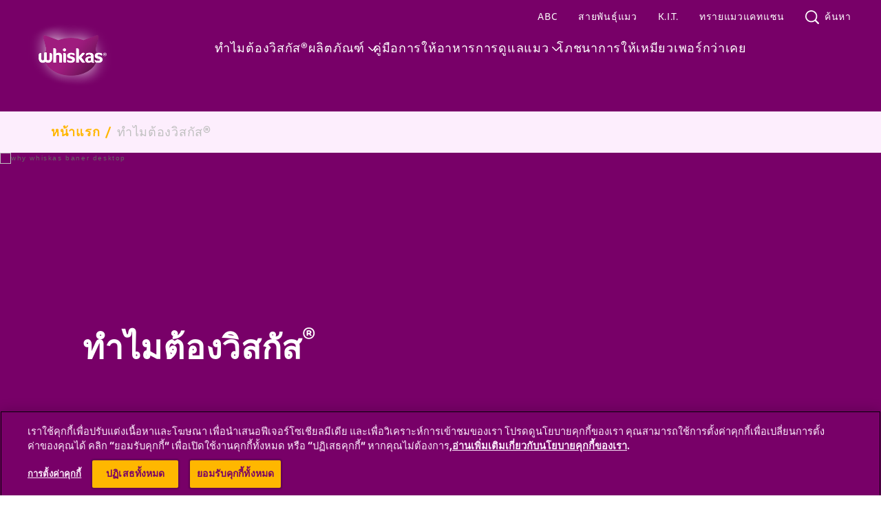

--- FILE ---
content_type: text/html; charset=UTF-8
request_url: https://www.whiskas.co.th/why-whiskas
body_size: 10059
content:
<!DOCTYPE html>
<html lang="th" dir="ltr" prefix="content: http://purl.org/rss/1.0/modules/content/  dc: http://purl.org/dc/terms/  foaf: http://xmlns.com/foaf/0.1/  og: http://ogp.me/ns#  rdfs: http://www.w3.org/2000/01/rdf-schema#  schema: http://schema.org/  sioc: http://rdfs.org/sioc/ns#  sioct: http://rdfs.org/sioc/types#  skos: http://www.w3.org/2004/02/skos/core#  xsd: http://www.w3.org/2001/XMLSchema# ">
  <head>
                  <link rel="preload" as="font" type="font/woff" href="/sites/g/files/fnmzdf8221/files/font2_1.woff" crossorigin>
                        <link rel="preload" as="font" type="font/woff" href="/sites/g/files/fnmzdf8221/files/font2_0_0.woff" crossorigin>
                        <link rel="preload" as="font" type="font/woff" href="/sites/g/files/fnmzdf8221/files/font_0.woff" crossorigin>
              <meta charset="utf-8" />
<script type="text/javascript" defer src="https://cdn.cookielaw.org/scripttemplates/otSDKStub.js" data-src="https://cdn.cookielaw.org/scripttemplates/otSDKStub.js" id="onetrust-sdk" charset="UTF-8" data-domain-script="be628ca2-87fd-4819-8008-ac2ac22e37b3" data-document-language="true"></script>
<script>(function(w,d,s,l,i){w[l]=w[l]||[];w[l].push({'gtm.start':
new Date().getTime(),event:'gtm.js'});var f=d.getElementsByTagName(s)[0],
j=d.createElement(s),dl=l!='dataLayer'?'&amp;l='+l:'';j.async=true;j.src=
'https://www.googletagmanager.com/gtm.js?id='+i+dl;f.parentNode.insertBefore(j,f);
})(window,document,'script','dataLayer','GTM-5VZTDFJ');
</script>
<meta name="description" content="มาหาคำตอบกันว่า &#039;ทำไมถึงควรเลือกอาหารแมววิสกัส® สำหรับเจ้าเหมียวที่คุณรัก?&#039; ด้วยวัตถุดิบคุณภาพ รสชาติอร่อย และมีสูตรเฉพาะสำหรับทุกช่วงวัย" />
<link rel="canonical" href="https://www.whiskas.co.th/why-whiskas" />
<meta property="og:site_name" content="WHISKAS TH" />
<meta property="og:type" content="article" />
<meta property="og:title" content="ทำไมต้องวิสกัส®" />
<meta property="og:description" content="มาหาคำตอบกันว่า &#039;ทำไมถึงควรเลือกอาหารแมววิสกัส® สำหรับเจ้าเหมียวที่คุณรัก?&#039; ด้วยวัตถุดิบคุณภาพ รสชาติอร่อย และมีสูตรเฉพาะสำหรับทุกช่วงวัย" />
<meta name="twitter:card" content="summary_large_image" />
<meta name="twitter:title" content="ทำไมต้องวิสกัส®" />
<meta name="twitter:url" content="https://www.whiskas.co.th/why-whiskas" />
<meta name="Generator" content="Drupal 10 (https://www.drupal.org)" />
<meta name="MobileOptimized" content="width" />
<meta name="HandheldFriendly" content="true" />
<meta name="viewport" content="width=device-width, initial-scale=1.0" />
<style type="text/css">@font-face {font-family: 'DrupalHeadlineCampaignFont'; src: url('/sites/g/files/fnmzdf8221/files/font2_1.woff') format('opentype'); font-weight: 100; font-display: swap}@font-face {font-family: 'DrupalHeadlineCampaignFont'; src: url('/sites/g/files/fnmzdf8221/files/font2_1.woff') format('opentype'); font-weight: 400; font-display: swap}@font-face {font-family: 'DrupalHeadlineCampaignFont'; src: url('/sites/g/files/fnmzdf8221/files/font2_1.woff') format('opentype'); font-weight: 900; font-display: swap}@font-face {font-family: 'DrupalPrimaryTypefaceFont'; src: url('/sites/g/files/fnmzdf8221/files/font2_0_0.woff') format('opentype'); font-weight: 100; font-display: swap}@font-face {font-family: 'DrupalPrimaryTypefaceFont'; src: url('/sites/g/files/fnmzdf8221/files/font2_0_0.woff') format('opentype'); font-weight: 400; font-display: swap}@font-face {font-family: 'DrupalPrimaryTypefaceFont'; src: url('/sites/g/files/fnmzdf8221/files/font2_0_0.woff') format('opentype'); font-weight: 900; font-display: swap}@font-face {font-family: 'DrupalSecondaryTypefaceFont'; src: url('/sites/g/files/fnmzdf8221/files/font_0.woff') format('opentype'); font-display: swap}:root [data-theme='drupal'] { --v-border_width: ; --c-primary: #780068; --c-secondary: #FFB700; --c-subcolor-1: #780068; --c-subcolor-2: #FDEEFD; --c-subcolor-3: #FFFFFF; --c-subcolor-4: #C0C0C0; --c-primary-rgb: 120,0,104; --c-secondary-rgb: 255,183,0; --c-subcolor-1-rgb: 120,0,104; --c-subcolor-2-rgb: 253,238,253; --c-subcolor-3-rgb: 255,255,255; --c-subcolor-4-rgb: 192,192,192;--c-popup-bg-color: #FFFFFF;--c-popup-title-color: #780068; --c-locator-block-form-background-color: #780068; --c-locator-block-text-field-color: #FFB700; --c-locator-block-text-border-color: #FFB700; --c-locator-block-list-background-color: #780068; --c-locator-block-list-text-color: #FFB700; --c-locator-block-circle-background-color: #FFB700; --c-locator-block-circle-text-color: #780068; --c-locator-block-map-popup-text-color: #FFB700; --c-locator-block-link-hover-color: #FFB700; --c-locator-block-list-layout-bg-color: #FDEEFD; --c-locator-block-form-title-color: #FFB700; --c-locator-block-icon-color: #FFB700; --c-locator-block-list-layout-border-color: #FDEEFD; --c-locator-block-list-border-color: #780068; --c-hero-block-background-color: #FFFFFF; --c-hero-block-text-color: #780068; --c-nutrition-block-background-color: #FDEEFD; --c-nutrition-block-text-color: #780068; --c-nutrition-block-container-color: #FDEEFD; --c-nutrition-block-border-color: #780068; --c-rating-block-background-color: #FDEEFD; --c-play-pause-color: #FFB700; --c-top-nav: #780068; --c-text-inverse: #780068; --c-cta_global_background_color: #FFB700; --c-top-nav-gradient: #780068; --c-menu-text-color-theme: #FFFFFF; --c-menu-text-color: #780068; --c-menu-background-color: #FDEEFD; --c-footer-top: #780068; --c-footer-top-gradient: #780068; --c-footer-menu-text-color: #FFFFFF; --c-footer_cta_label: #780068; --c-bottom-nav: #780068; --c-language-region-selector-text-color: #780068; --c-product_filter_arrow_color: #780068; --c-product_filter_clearall_color: #780068; --c-product_filter_tickmark_color: #780068; --c-entrygate_background_color: #FFFFFF; --c-entrygate_title_color: #410C00; --c-entrygate_text_color: #410C00; --c-entrygate_date_color: #FFFFFF; --c-entrygate_alert_color: #780068; --c-cookie-banner: #780068; --c-cookie-banner-gradient: #780068; --c-cookie-banner-text: #FDEEFD; --c-cookie-banner-close: #FFB700; --c-card-background: #FFFFFF; --c-card-title: #780068; --c-card-eyebrow: #780068; --c-breadcrumb_link: #FFB700; --c-breadcrumb_text: #C0C0C0; --c-breadcrumb_hover: #780068; --c-breadcrumb_bg_color: #FDEEFD; --c-search-field-bg-color: #FDEEFD; --c-search-field-text-color: #780068; --c-search-field-clear-btn: #780068; --c-search-field-border-color: #780068; --c-error-page-background-color: #000000; --c-error-page-text-color: #FFFFFF; --c-error-page-cta-background-color: #780068; --c-error-page-cta-text-color: #FFFFFF; --c-count_color: #780068; --c-quicklink-label-color: #780068; --c-quicklink-label-hover-color: #FFB700; --c-quicklink-background-color: #ffffff; --c-quicklink-shape-border-color: #ffffff; --c-quicklink-shape-background-color: #FFB700; --c-supercharged-freeform-text-color: #780068; --c-supercharged-freeform-background-color: #FFFFFF; --c-supercharged-freeform-link-text-color: #FFFFFF; --c-supercharged-freeform-button-background-color: #FFB700; --c-supercharged-card-text-color: #780068; --c-supercharged-card-background-color: #FFFFFF; --c-supercharged-card-link-text-color: #FFFFFF; --c-supercharged-card-button-background-color: #FFB700; --c-breed-selector-background-color: #FDEEFD; --c-breed-selector-image-color: #FFB700; --c-breed-selector-image-hover-select-color: #780068; --c-breed-selector-text-color: #780068; --c-age-calculator-background-color: #FDEEFD; --c-age-calculator-image-color: #FFB700; --c-age-calculator-image-hover-select-color: #780068; --c-age-calculator-text-color: #780068; --c-related-section-background-color: #FDEEFD; --c-do-you-know-section-background-color: #FDEEFD; --c-hover-color: #FFFFFF; --c-mobile-menu-items-color-theme: #FFFFFF; --c-mobile-sub-menu-items-color: #FFFFFF; --c-mobile-search-right-menu-section-theme: #FFFFFF; --c-wtb-bg-color-override: #FFB700; --c-wtb-text-color-override: #FFFFFF; --c-swiper-color-override: #FFB700; --c-override-landingpage-card-text-color: #780068; --c-product-card-cta-icon-color: #FFFFFF; --c-product-card-cta-icon-background-color: #FFB700; --c-product-card-image-background-color: #FFB700; --c-external-link-popup-background-color: #FFFFFF; --c-external-link-popup-heading-text-color: #780068; --c-external-link-popup-body-text-color: #FFFFFF; --c-cta-slanting-border-color: #FFB700; --c-table-bg-color: #FDEEFD; --c-table-caption-color: #780068; --c-table-header-bg-color: #FDEEFD; --c-table-header-text-color: #780068; --c-table-row-bg-color: #FFFFFF; --c-table-row-text-color: #780068; --c-table-border-color: #FFB700; --v-heading-font: DrupalHeadlineCampaignFont, Arial, Helvetica Neue, Helvetica, sans-serif; --v-primary-font: DrupalPrimaryTypefaceFont, Arial, Helvetica Neue, Helvetica, sans-serif; --v-secondary-font: DrupalSecondaryTypefaceFont, Arial, Helvetica Neue, Helvetica, sans-serif; --v-heading-font-m-letter-spacing: 0.048rem; --v-heading-font-t-letter-spacing: 0.07rem; --v-heading-font-d-letter-spacing: 0.16rem; --v-primary-font-m-letter-spacing: 0.048rem; --v-primary-font-t-letter-spacing: 0.07rem; --v-primary-font-d-letter-spacing: 0.16rem; --v-secondary-font-m-letter-spacing: 0.048rem; --v-secondary-font-t-letter-spacing: 0.07rem; --v-secondary-font-d-letter-spacing: 0.16rem; --v-button-border-radius: 30px; --v-card-border-radius: 20px; --v-quote-asset: url(); --v-bg_image_path: url(/sites/g/files/fnmzdf8221/files/theme_config/whiskas-article-detail-bg.png) no-repeat; --v-global-cta-text-underline: none;}</style>
<script type="text/javascript">window.MSInputMethodContext && document.documentMode && document.write('<script src="https://cdn.jsdelivr.net/gh/nuxodin/ie11CustomProperties@4.1.0/ie11CustomProperties.min.js"><\/script>');</script>
<style type="text/css">:root [data-theme='footer_block_6964a94621f95'] { --c-footer-marketing-text-color-override: #ffffff; --c-footer-border-color: #C0C0C0; --c-label-text-color-override: #FFFFFF; --c-email-input-color-override: #FFFFFF; --c-email-placeholder-color-override: #FFFFFF; --c-email-button-background-color-override: #FFFFFF; --c-email-button-icon-color-override: #FFFFFF; --c-email-button-border-color-override: #FFFFFF; --c-note-text-color-override: #FFFFFF;}</style>
<style type="text/css">:root [data-theme='alertbanner_block_6964a9460641d'] { --c-alert-banner-bg-color: #6B195B; --c-alert-banner-text-color: #FFFFFF;}</style>
<style type="text/css">:root [data-theme='freeform_story_block_696531c0c60c0'] { --c-freeform-story-background-color: #FDEEFD; --c-freeform-story-cta-text-color: #FFFFFF; --c-freeform-story-cta-background-color: #FFB700;}</style>
<style type="text/css">:root [data-theme='freeform_story_block_696531c0c4acd'] { --c-freeform-story-background-color: #FDEEFD; --c-freeform-story-cta-text-color: #FFFFFF; --c-freeform-story-cta-background-color: #FFB700;}</style>
<style type="text/css">:root [data-theme='freeform_story_block_696531c0c3751'] { --c-freeform-story-background-color: #FDEEFD; --c-freeform-story-cta-text-color: #FFFFFF; --c-freeform-story-cta-background-color: #FFB700;}</style>
<style type="text/css">:root [data-theme='freeform_story_block_696531c0c23b1'] { --c-freeform-story-background-color: #FDEEFD; --c-freeform-story-cta-text-color: #FFFFFF; --c-freeform-story-cta-background-color: #FFB700;}</style>
<style type="text/css">:root [data-theme='freeform_story_block_696531c0be230'] { --c-freeform-story-background-color: #780068; --c-freeform-story-cta-text-color: #FFFFFF; --c-freeform-story-cta-background-color: #FFB700;}</style>
<style type="text/css">:root [data-theme='full_width_carousel_block_696531c0ca483'] { --c-fullwidth-carousel-cta-background-color: #FFB700; --c-fullwidth-carousel-cta-text-color: #FFFFFF; --c-fullwidth-carousel-cta-two-background-color: #FFB700; --c-fullwidth-carousel-cta-two-text-color: #FFFFFF;}</style>
<link rel="preload" href="https://p1.aprimocdn.net/marspetcare/2cda2bb5-7edb-428d-b719-b30500c391ac/2cda2bb5-7edb-428d-b719-b30500c391ac_DownloadAsJpg.jpg?width=2560&amp;height=600&amp;fit=bounds&amp;quality=90" as="image" fetchpriority="high" media="(min-width: 1181px)" />
<link rel="preload" href="https://p1.aprimocdn.net/marspetcare/c05ca782-c5c4-44bf-9d3c-b30500c38ee6/c05ca782-c5c4-44bf-9d3c-b30500c38ee6_DownloadAsJpg.jpg?width=1239&amp;height=500&amp;fit=bounds&amp;quality=90" as="image" fetchpriority="high" media="(min-width: 768px) and (max-width:1180px)" />
<link rel="preload" href="https://p1.aprimocdn.net/marspetcare/2aa4793c-e496-4978-9ab6-b30500c38e05/2aa4793c-e496-4978-9ab6-b30500c38e05_DownloadAsJpg.jpg?width=425&amp;height=425&amp;fit=bounds&amp;quality=90" as="image" fetchpriority="high" media="(max-width: 767px)" />
<script type="application/ld+json">{
    "@context": "https://schema.org",
    "@type": "BreadcrumbList",
    "itemListElement": [
        {
            "@type": "ListItem",
            "position": 1,
            "name": "หน้าแรก",
            "item": "https://www.whiskas.co.th/"
        },
        {
            "@type": "ListItem",
            "position": 2,
            "name": "ทำไมต้องวิสกัส®",
            "item": "https://www.whiskas.co.th/why-whiskas"
        }
    ]
}</script>
<style type="text/css">:root [data-theme='header_block_6964dfb83d1be'] { --c-menu_divider_color: #FFFFFF; --c-search-suggestion-color: #FFFFFF; --c-header-border-top: #FFB700; --c-hover-color: #FFFFFF; --c-mobile_top_header_bg_color_override: #780068; --c-header-logo-text-color-override: #ffffff; --c-text-color-override: #ffffff; --c-mobile-sub-menu-items-color: #FFFFFF; --c-mobile_main_nav_bg_color: #780068;}</style>
<link rel="icon" href="/sites/g/files/fnmzdf8221/files/logo_2_2.png" type="image/png" />
<link rel="alternate" hreflang="th" href="https://www.whiskas.co.th/why-whiskas" />

    <title>ทำไมต้องวิสกัส® | WHISKAS®</title>
    <link rel="stylesheet" media="all" href="/sites/g/files/fnmzdf8221/files/css/css_DpZ8tX8WARBBg6u0K_m0_V21NJJiMn8URSgJb4IP5mQ.css?delta=0&amp;language=th&amp;theme=emulsifymars&amp;include=[base64]" />
<link rel="stylesheet" media="all" href="/sites/g/files/fnmzdf8221/files/css/css_sV_PqZ2OGIZ8n6Pagva2xe7eupUr1Uc471uQn7MdYsg.css?delta=1&amp;language=th&amp;theme=emulsifymars&amp;include=[base64]" />

    <script type="application/json" data-drupal-selector="drupal-settings-json">{"path":{"baseUrl":"\/","pathPrefix":"","currentPath":"node\/7386","currentPathIsAdmin":false,"isFront":false,"currentLanguage":"th"},"pluralDelimiter":"\u0003","suppressDeprecationErrors":true,"ajaxPageState":{"libraries":"[base64]","theme":"emulsifymars","theme_token":null},"ajaxTrustedUrl":{"form_action_p_pvdeGsVG5zNF_XLGPTvYSKCf43t8qZYSwcfZl2uzM":true},"cookie_value":"1","component":{"plugins":[]},"brand_drupal_meta_conversions_api":{"enabled":false},"dataLayer":{"session_id":"","language":"th","brand":"Whiskas","segment":"Mars Petcare","market":"TH","products":null,"taxonomy":"null","page_type":"about_page"},"retailer_error_message":"No retailer","recaptcha_v3":{"use_enterprise":null},"radioactivity":{"type":"default","endpoint":"https:\/\/www.whiskas.co.th\/radioactivity\/emit"},"cta_button_no_hover":0,"pdp_thumbnail_resize":0,"full_width_carousel_block":{"fullwidth_loop":true},"mars_common":{"chat_type":"live_agent"},"mars_newsletter":{"webform_close_status":"webform_status_close","required_field_message":"This field is required","email_validation_message":"Enter valid email ID","success_message":"Your subscription is successful"},"search_all_results_for":"\u0e1c\u0e25\u0e01\u0e32\u0e23\u0e04\u0e49\u0e19\u0e2b\u0e32\u0e2a\u0e33\u0e2b\u0e23\u0e31\u0e1a","mars_product":{"loader":0},"mars_search":{"version_2":{"is_enabled":false,"show_applied_filters":false}},"theme_colors":{"color_a":"#780068","color_b":"#FFB700","color_c":"#780068","color_d":"#FDEEFD","color_e":"#FFFFFF","color_f":"#C0C0C0"},"ajax":[],"user":{"uid":0,"permissionsHash":"d0061e143936a62d7408c68fa1fa53aeee2e1c56cdd1908ede1e3be2623756cc"}}</script>
<script src="/sites/g/files/fnmzdf8221/files/js/js_k5xyc9fEntlc9nS545ckdtQfCuXlBEdSKduR29oXTUE.js?scope=header&amp;delta=0&amp;language=th&amp;theme=emulsifymars&amp;include=[base64]"></script>

        <link rel="preload" importance="high" as="image" href="/sites/g/files/fnmzdf8221/files/logo_2_1.png">
        <noscript><style>.dropdown__content--outer {display: block; overflow:visible;}.main-menu__item--with-sub .main-menu--sub {display: block;}</style></noscript>
  </head>
  <body class="node--about_page">
      <noscript><iframe src="https://www.googletagmanager.com/ns.html?id=GTM-5VZTDFJ" height="0" width="0" style="display:none;visibility:hidden;"></iframe>
</noscript>
        <div class="dialog-off-canvas-main-canvas" data-off-canvas-main-canvas>
    



<div  class="layout-container">
              <div  id="block-marsheaderblock" data-block-plugin-id="header_block" class="block">
  
  
      
<div data-theme='drupal'>
 
  




		

	<header
		 class="header header-mobile-view" 
		data-theme="header_block_6964dfb83d1be" 
		data-sticky="" 
		data-sticky-type=""
		data-desktop-show-sticky= "" 
		data-tablet-show-sticky= "" 
		data-mobile-show-sticky =""	>
				<div id="skip-link" tabindex="-1">
			<a href="#main-content" class="sronly sronly-focusable">
				ข้ามไปยังเนื้อหาหลัก
			</a>
		</div>

		<div  class="header__inner">
						<div  class="header__primary" id="header-menu-trigger">
				<div  class="header__primary-container">
					<div  class="header__branding">
						    <div  class="header__logo">
      

<a
   class="link link--logo"
    href="https://www.whiskas.co.th/"
    title=""
>
            



  
   
  
    
<img
           class="logo__image"
                              srcset="/sites/g/files/fnmzdf8221/files/logo_2_1.png 375w, /sites/g/files/fnmzdf8221/files/logo_2_1.png 768w, /sites/g/files/fnmzdf8221/files/logo_2_1.png 1024w, /sites/g/files/fnmzdf8221/files/logo_2_1.png 1440w"
                  height="75px"
        width="212px"
                          src="/sites/g/files/fnmzdf8221/files/logo_2_1.png"
              alt="Whiskas Canada"
      />
        </a>
    </div>
  					</div>

																<div class="header__mobile-inline-menu">
								<div class="header__mobile-inline-menu_items mobile-search-menu">
									<button class="header__mobile-inline-menu_items--link" aria-label="Open search"></button>
								</div>
																				</div>
					
					<div  class="header__menu">
													

  <nav class="main-nav__desktop main-menu-left" id="main-nav-desktop" role="navigation">
          



    
                              
    
        
<ul
   class="mega-main-menu main-menu mega-main-menu main-menu--"
  >
                                    
<li  class="mega-main-menu main-menu__item">
  
          

<a
   class="mega-main-menu main-menu__link"
    href="https://www.whiskas.co.th/why-whiskas"
    title="ทำไมต้องวิสกัส®"
>
                <span>ทำไมต้องวิสกัส®</span>
                
          </a>
      </li>
                        
        
<li  class="mega-main-menu main-menu__item mega-main-menu main-menu__item--with-sub mega-main-menu main-menu__item--single_menu_container">
  
          <div  class="menu-item__heading menu-item__heading--with-sub menu-item__heading--single_menu_container">
        
  <button
     aria-expanded="false" class="mega-main-menu main-menu__link mega-main-menu main-menu__link--with-sub mega-main-menu main-menu__link--single_menu_container"
     title=
  >
                  <span>ผลิตภัณฑ์</span>
                  </button>
        


<svg  class="menu_chevron__icon"

      aria-hidden="true" role="presentation"
  
  
  >
      <use xlink:href="/themes/custom/emulsifymars/dist/icons.svg#chevron"></use>
</svg>
      </div>
    
            
          
                              
    
        
<ul
   class="mega-main-menu main-menu mega-main-menu main-menu-- mega-main-menu main-menu--sub mega-main-menu main-menu--sub-1 mega-main-menu main-menu--singlemenu"
  >
                                      
<li  class="mega-main-menu main-menu__item mega-main-menu main-menu__item--sub mega-main-menu main-menu__item--sub-1">
  
          

<a
   class="mega-main-menu main-menu__link mega-main-menu main-menu__link--sub mega-main-menu main-menu__link--sub-1"
    href="https://www.whiskas.co.th/our-products"
    title="ผลิตภัณฑ์"
>
                <span>ผลิตภัณฑ์</span>
                
          </a>
      </li>
                        
<li  class="mega-main-menu main-menu__item mega-main-menu main-menu__item--sub mega-main-menu main-menu__item--sub-1">
  
          

<a
   class="mega-main-menu main-menu__link mega-main-menu main-menu__link--sub mega-main-menu main-menu__link--sub-1"
    href="https://www.whiskas.co.th/our-products/dry-food"
    title="อาหารแมวแบบแห้ง"
>
                <span>อาหารแมวแบบแห้ง</span>
                
          </a>
      </li>
                        
<li  class="mega-main-menu main-menu__item mega-main-menu main-menu__item--sub mega-main-menu main-menu__item--sub-1">
  
          

<a
   class="mega-main-menu main-menu__link mega-main-menu main-menu__link--sub mega-main-menu main-menu__link--sub-1"
    href="https://www.whiskas.co.th/our-products/wet-food"
    title="อาหารแมวเปียก"
>
                <span>อาหารแมวเปียก</span>
                
          </a>
      </li>
                        
<li  class="mega-main-menu main-menu__item mega-main-menu main-menu__item--sub mega-main-menu main-menu__item--sub-1">
  
          

<a
   class="mega-main-menu main-menu__link mega-main-menu main-menu__link--sub mega-main-menu main-menu__link--sub-1"
    href="https://www.whiskas.co.th/our-products/kitten"
    title="อาหารลูกแมว"
>
                <span>อาหารลูกแมว</span>
                
          </a>
      </li>
                        
<li  class="mega-main-menu main-menu__item mega-main-menu main-menu__item--sub mega-main-menu main-menu__item--sub-1">
  
          

<a
   class="mega-main-menu main-menu__link mega-main-menu main-menu__link--sub mega-main-menu main-menu__link--sub-1"
    href="https://www.whiskas.co.th/our-products/1-plus-years"
    title="1 ปีขึ้นไป"
>
                <span>1 ปีขึ้นไป</span>
                
          </a>
      </li>
                        
<li  class="mega-main-menu main-menu__item mega-main-menu main-menu__item--sub mega-main-menu main-menu__item--sub-1">
  
          

<a
   class="mega-main-menu main-menu__link mega-main-menu main-menu__link--sub mega-main-menu main-menu__link--sub-1"
    href="https://www.whiskas.co.th/our-products/7-plus-years"
    title="7 ปีขึ้นไป"
>
                <span>7 ปีขึ้นไป</span>
                
          </a>
      </li>
        
            </ul>
      
        </li>
                      
<li  class="mega-main-menu main-menu__item">
  
          

<a
   class="mega-main-menu main-menu__link"
    href="https://www.whiskas.co.th/feeding-guide"
    title="คู่มือการให้อาหาร"
>
                <span>คู่มือการให้อาหาร</span>
                
          </a>
      </li>
                        
        
<li  class="mega-main-menu main-menu__item mega-main-menu main-menu__item--with-sub mega-main-menu main-menu__item--mega_menu_container">
  
          <div  class="menu-item__heading menu-item__heading--with-sub menu-item__heading--mega_menu_container">
        
  <button
     aria-expanded="false" class="mega-main-menu main-menu__link mega-main-menu main-menu__link--with-sub mega-main-menu main-menu__link--mega_menu_container"
     title=
  >
                  <span>การดูแลแมว</span>
                  </button>
        


<svg  class="menu_chevron__icon"

      aria-hidden="true" role="presentation"
  
  
  >
      <use xlink:href="/themes/custom/emulsifymars/dist/icons.svg#chevron"></use>
</svg>
      </div>
    
            
          
                              
    
        
<ul
   class="mega-main-menu main-menu mega-main-menu main-menu-- mega-main-menu main-menu--sub mega-main-menu main-menu--sub-1 mega-main-menu main-menu--mega-menu"
  >
                    <li class="main-menu__item main-menu__item--sub">
                 <div class="mega-menu__column">
          <div class="mega-menu-title">
                      2-12 เดือน
                    </div>
                       

<a
   class="mega-main-menu main-menu__link"
    href="https://www.whiskas.co.th/care/kitten"
    title="2-12 เดือน"
>
                <span>2-12 เดือน</span>
                
          </a>
                       

<a
   class="mega-main-menu main-menu__link"
    href="https://www.whiskas.co.th/care/kitten/all"
    title="บทความทั้งหมด"
>
                <span>บทความทั้งหมด</span>
                
          </a>
                       

<a
   class="mega-main-menu main-menu__link"
    href="https://www.whiskas.co.th/care/kitten/considering-a-kitten"
    title="การรับเลี้ยงลูกแมว"
>
                <span>การรับเลี้ยงลูกแมว</span>
                
          </a>
                       

<a
   class="mega-main-menu main-menu__link"
    href="https://www.whiskas.co.th/care/kitten/care"
    title="การดูแล"
>
                <span>การดูแล</span>
                
          </a>
                       

<a
   class="mega-main-menu main-menu__link"
    href="https://www.whiskas.co.th/care/kitten/socialising"
    title="การเข้าสังคม"
>
                <span>การเข้าสังคม</span>
                
          </a>
                       

<a
   class="mega-main-menu main-menu__link"
    href="https://www.whiskas.co.th/care/kitten/play"
    title="การเล่น"
>
                <span>การเล่น</span>
                
          </a>
                       

<a
   class="mega-main-menu main-menu__link"
    href="https://www.whiskas.co.th/care/kitten/kitten-language"
    title="ภาษาแมวเหมียว"
>
                <span>ภาษาแมวเหมียว</span>
                
          </a>
                       

<a
   class="mega-main-menu main-menu__link"
    href="https://www.whiskas.co.th/care/kitten/health"
    title="สุขภาพ"
>
                <span>สุขภาพ</span>
                
          </a>
                  </div>
                 <div class="mega-menu__column">
          <div class="mega-menu-title">
                      1 ปีขึ้นไป
                    </div>
                       

<a
   class="mega-main-menu main-menu__link"
    href="https://www.whiskas.co.th/care/1-plus-years"
    title="1 ปีขึ้นไป"
>
                <span>1 ปีขึ้นไป</span>
                
          </a>
                       

<a
   class="mega-main-menu main-menu__link"
    href="https://www.whiskas.co.th/care/1-plus-years/all"
    title="บทความทั้งหมด"
>
                <span>บทความทั้งหมด</span>
                
          </a>
                       

<a
   class="mega-main-menu main-menu__link"
    href="https://www.whiskas.co.th/care/1-plus-years/insight"
    title="เรื่องน่ารู้"
>
                <span>เรื่องน่ารู้</span>
                
          </a>
                       

<a
   class="mega-main-menu main-menu__link"
    href="https://www.whiskas.co.th/care/1-plus-years/health"
    title="สุขภาพ"
>
                <span>สุขภาพ</span>
                
          </a>
                       

<a
   class="mega-main-menu main-menu__link"
    href="https://www.whiskas.co.th/care/1-plus-years/nutrition"
    title="โภชนาการ"
>
                <span>โภชนาการ</span>
                
          </a>
                       

<a
   class="mega-main-menu main-menu__link"
    href="https://www.whiskas.co.th/care/1-plus-years/play"
    title="การเล่น"
>
                <span>การเล่น</span>
                
          </a>
                  </div>
                 <div class="mega-menu__column">
          <div class="mega-menu-title">
                      7 ปีขึ้นไป
                    </div>
                       

<a
   class="mega-main-menu main-menu__link"
    href="https://www.whiskas.co.th/care/7-plus-years"
    title="7 ปีขึ้นไป"
>
                <span>7 ปีขึ้นไป</span>
                
          </a>
                       

<a
   class="mega-main-menu main-menu__link"
    href="https://www.whiskas.co.th/care/7-plus-years/all"
    title="บทความทั้งหมด"
>
                <span>บทความทั้งหมด</span>
                
          </a>
                       

<a
   class="mega-main-menu main-menu__link"
    href="https://www.whiskas.co.th/care/7-plus-years/care"
    title="การดูแล"
>
                <span>การดูแล</span>
                
          </a>
                       

<a
   class="mega-main-menu main-menu__link"
    href="https://www.whiskas.co.th/care/7-plus-years/health"
    title="สุขภาพ"
>
                <span>สุขภาพ</span>
                
          </a>
                       

<a
   class="mega-main-menu main-menu__link"
    href="https://www.whiskas.co.th/care/7-plus-years/play"
    title="การเล่น"
>
                <span>การเล่น</span>
                
          </a>
                       

<a
   class="mega-main-menu main-menu__link"
    href="https://www.whiskas.co.th/care/7-plus-years/insight"
    title="เรื่องน่ารู้"
>
                <span>เรื่องน่ารู้</span>
                
          </a>
                       

<a
   class="mega-main-menu main-menu__link"
    href="https://www.whiskas.co.th/care/7-plus-years/nutrition"
    title="โภชนาการ"
>
                <span>โภชนาการ</span>
                
          </a>
                  </div>
        
      </li>
      
            </ul>
      
        </li>
                      
<li  class="mega-main-menu main-menu__item">
  
          

<a
   class="mega-main-menu main-menu__link"
    href="https://www.whiskas.co.th/nutrition"
    title="โภชนาการ"
>
                <span>โภชนาการ</span>
                
          </a>
      </li>
                      
<li  class="mega-main-menu main-menu__item">
  
          

<a
   class="mega-main-menu main-menu__link"
    href="https://www.whiskas.co.th/purr-more"
    title="ให้เหมียวเพอร์กว่าเคย"
>
                <span>ให้เหมียวเพอร์กว่าเคย</span>
                
          </a>
      </li>
        
            </ul>
  
      </nav>

      <button id="toggle-expand" class="toggle-expand" role="button" aria-pressed="false">
      


<svg  class="toggle-expand__icon toggle-expand__icon--open"

      aria-hidden="true" role="presentation"
  
  
  >
      <use xlink:href="/themes/custom/emulsifymars/dist/icons.svg#hamburger"></use>
</svg>
      


<svg  class="toggle-expand__icon toggle-expand__icon--close"

      aria-hidden="true" role="presentation"
  
  
  >
      <use xlink:href="/themes/custom/emulsifymars/dist/icons.svg#close"></use>
</svg>
      <span class="toggle-expand__text">Menu</span>
    </button>

    <nav class="main-nav__mobile" role="navigation">
            
 

    
                                  
<ul
   class="main-menu"
  >
                                

<li  class="main-menu__item">
                 

<a
   class="main-menu__link"
    href="https://www.whiskas.co.th/why-whiskas"
    title="ทำไมต้องวิสกัส®"
>
                <span>ทำไมต้องวิสกัส®</span>
                
          </a>
      </li>
                          

<li  class="main-menu__item main-menu__item--with-sub">
            <div  class="menu-item__heading menu-item__heading--with-sub">
        
  <button
     aria-expanded="false" class="main-menu__link main-menu__link--with-sub"
     title=
  >
                  <span>ผลิตภัณฑ์</span>
                  </button>
          


<svg  class="menu_chevron__icon"

      aria-hidden="true" role="presentation"
  
  
  >
      <use xlink:href="/themes/custom/emulsifymars/dist/icons.svg#chevron"></use>
</svg>

      </div>

      
          
                                            
<ul
   class="main-menu main-menu--sub main-menu--sub-1"
  >
                                  

<li  class="main-menu__item main-menu__item--sub main-menu__item--sub-1">
                 

<a
   class="main-menu__link main-menu__link--sub main-menu__link--sub-1"
    href="https://www.whiskas.co.th/our-products"
    title="ผลิตภัณฑ์"
>
                <span>ผลิตภัณฑ์</span>
                
          </a>
      </li>
                        

<li  class="main-menu__item main-menu__item--sub main-menu__item--sub-1">
                 

<a
   class="main-menu__link main-menu__link--sub main-menu__link--sub-1"
    href="https://www.whiskas.co.th/our-products/dry-food"
    title="อาหารแมวแบบแห้ง"
>
                <span>อาหารแมวแบบแห้ง</span>
                
          </a>
      </li>
                        

<li  class="main-menu__item main-menu__item--sub main-menu__item--sub-1">
                 

<a
   class="main-menu__link main-menu__link--sub main-menu__link--sub-1"
    href="https://www.whiskas.co.th/our-products/wet-food"
    title="อาหารแมวเปียก"
>
                <span>อาหารแมวเปียก</span>
                
          </a>
      </li>
                        

<li  class="main-menu__item main-menu__item--sub main-menu__item--sub-1">
                 

<a
   class="main-menu__link main-menu__link--sub main-menu__link--sub-1"
    href="https://www.whiskas.co.th/our-products/kitten"
    title="อาหารลูกแมว"
>
                <span>อาหารลูกแมว</span>
                
          </a>
      </li>
                        

<li  class="main-menu__item main-menu__item--sub main-menu__item--sub-1">
                 

<a
   class="main-menu__link main-menu__link--sub main-menu__link--sub-1"
    href="https://www.whiskas.co.th/our-products/1-plus-years"
    title="1 ปีขึ้นไป"
>
                <span>1 ปีขึ้นไป</span>
                
          </a>
      </li>
                        

<li  class="main-menu__item main-menu__item--sub main-menu__item--sub-1">
                 

<a
   class="main-menu__link main-menu__link--sub main-menu__link--sub-1"
    href="https://www.whiskas.co.th/our-products/7-plus-years"
    title="7 ปีขึ้นไป"
>
                <span>7 ปีขึ้นไป</span>
                
          </a>
      </li>
                      </ul>
  
      </li>
                      

<li  class="main-menu__item">
                 

<a
   class="main-menu__link"
    href="https://www.whiskas.co.th/feeding-guide"
    title="คู่มือการให้อาหาร"
>
                <span>คู่มือการให้อาหาร</span>
                
          </a>
      </li>
                          

<li  class="main-menu__item main-menu__item--with-sub">
            <div  class="menu-item__heading menu-item__heading--with-sub">
        
  <button
     aria-expanded="false" class="main-menu__link main-menu__link--with-sub"
     title=
  >
                  <span>การดูแลแมว</span>
                  </button>
          


<svg  class="menu_chevron__icon"

      aria-hidden="true" role="presentation"
  
  
  >
      <use xlink:href="/themes/custom/emulsifymars/dist/icons.svg#chevron"></use>
</svg>

      </div>

      
          
                                            
<ul
   class="main-menu main-menu--sub main-menu--sub-1"
  >
                                      

<li  class="main-menu__item main-menu__item--sub main-menu__item--sub-1 main-menu__item--with-sub">
            <div  class="menu-item__heading menu-item__heading--sub menu-item__heading--sub-1 menu-item__heading--with-sub">
        
  <button
     aria-expanded="false" class="main-menu__link main-menu__link--sub main-menu__link--sub-1 main-menu__link--with-sub"
     title=
  >
                  <span>2-12 เดือน</span>
                  </button>
          


<svg  class="menu_chevron__icon"

      aria-hidden="true" role="presentation"
  
  
  >
      <use xlink:href="/themes/custom/emulsifymars/dist/icons.svg#chevron"></use>
</svg>

      </div>

      
          
                                  
<ul
   class="main-menu main-menu--sub main-menu--sub-1 main-menu--sub-2"
  >
                                  

<li  class="main-menu__item main-menu__item--sub main-menu__item--sub-2">
                 

<a
   class="main-menu__link main-menu__link--sub main-menu__link--sub-2"
    href="https://www.whiskas.co.th/care/kitten"
    title="2-12 เดือน"
>
                <span>2-12 เดือน</span>
                
          </a>
      </li>
                        

<li  class="main-menu__item main-menu__item--sub main-menu__item--sub-2">
                 

<a
   class="main-menu__link main-menu__link--sub main-menu__link--sub-2"
    href="https://www.whiskas.co.th/care/kitten/all"
    title="บทความทั้งหมด"
>
                <span>บทความทั้งหมด</span>
                
          </a>
      </li>
                        

<li  class="main-menu__item main-menu__item--sub main-menu__item--sub-2">
                 

<a
   class="main-menu__link main-menu__link--sub main-menu__link--sub-2"
    href="https://www.whiskas.co.th/care/kitten/considering-a-kitten"
    title="การรับเลี้ยงลูกแมว"
>
                <span>การรับเลี้ยงลูกแมว</span>
                
          </a>
      </li>
                        

<li  class="main-menu__item main-menu__item--sub main-menu__item--sub-2">
                 

<a
   class="main-menu__link main-menu__link--sub main-menu__link--sub-2"
    href="https://www.whiskas.co.th/care/kitten/care"
    title="การดูแล"
>
                <span>การดูแล</span>
                
          </a>
      </li>
                        

<li  class="main-menu__item main-menu__item--sub main-menu__item--sub-2">
                 

<a
   class="main-menu__link main-menu__link--sub main-menu__link--sub-2"
    href="https://www.whiskas.co.th/care/kitten/socialising"
    title="การเข้าสังคม"
>
                <span>การเข้าสังคม</span>
                
          </a>
      </li>
                        

<li  class="main-menu__item main-menu__item--sub main-menu__item--sub-2">
                 

<a
   class="main-menu__link main-menu__link--sub main-menu__link--sub-2"
    href="https://www.whiskas.co.th/care/kitten/play"
    title="การเล่น"
>
                <span>การเล่น</span>
                
          </a>
      </li>
                        

<li  class="main-menu__item main-menu__item--sub main-menu__item--sub-2">
                 

<a
   class="main-menu__link main-menu__link--sub main-menu__link--sub-2"
    href="https://www.whiskas.co.th/care/kitten/kitten-language"
    title="ภาษาแมวเหมียว"
>
                <span>ภาษาแมวเหมียว</span>
                
          </a>
      </li>
                        

<li  class="main-menu__item main-menu__item--sub main-menu__item--sub-2">
                 

<a
   class="main-menu__link main-menu__link--sub main-menu__link--sub-2"
    href="https://www.whiskas.co.th/care/kitten/health"
    title="สุขภาพ"
>
                <span>สุขภาพ</span>
                
          </a>
      </li>
                      </ul>
  
      </li>
                            

<li  class="main-menu__item main-menu__item--sub main-menu__item--sub-1 main-menu__item--with-sub">
            <div  class="menu-item__heading menu-item__heading--sub menu-item__heading--sub-1 menu-item__heading--with-sub">
        
  <button
     aria-expanded="false" class="main-menu__link main-menu__link--sub main-menu__link--sub-1 main-menu__link--with-sub"
     title=
  >
                  <span>1 ปีขึ้นไป</span>
                  </button>
          


<svg  class="menu_chevron__icon"

      aria-hidden="true" role="presentation"
  
  
  >
      <use xlink:href="/themes/custom/emulsifymars/dist/icons.svg#chevron"></use>
</svg>

      </div>

      
          
                                  
<ul
   class="main-menu main-menu--sub main-menu--sub-1 main-menu--sub-2"
  >
                                  

<li  class="main-menu__item main-menu__item--sub main-menu__item--sub-2">
                 

<a
   class="main-menu__link main-menu__link--sub main-menu__link--sub-2"
    href="https://www.whiskas.co.th/care/1-plus-years"
    title="1 ปีขึ้นไป"
>
                <span>1 ปีขึ้นไป</span>
                
          </a>
      </li>
                        

<li  class="main-menu__item main-menu__item--sub main-menu__item--sub-2">
                 

<a
   class="main-menu__link main-menu__link--sub main-menu__link--sub-2"
    href="https://www.whiskas.co.th/care/1-plus-years/all"
    title="บทความทั้งหมด"
>
                <span>บทความทั้งหมด</span>
                
          </a>
      </li>
                        

<li  class="main-menu__item main-menu__item--sub main-menu__item--sub-2">
                 

<a
   class="main-menu__link main-menu__link--sub main-menu__link--sub-2"
    href="https://www.whiskas.co.th/care/1-plus-years/insight"
    title="เรื่องน่ารู้"
>
                <span>เรื่องน่ารู้</span>
                
          </a>
      </li>
                        

<li  class="main-menu__item main-menu__item--sub main-menu__item--sub-2">
                 

<a
   class="main-menu__link main-menu__link--sub main-menu__link--sub-2"
    href="https://www.whiskas.co.th/care/1-plus-years/health"
    title="สุขภาพ"
>
                <span>สุขภาพ</span>
                
          </a>
      </li>
                        

<li  class="main-menu__item main-menu__item--sub main-menu__item--sub-2">
                 

<a
   class="main-menu__link main-menu__link--sub main-menu__link--sub-2"
    href="https://www.whiskas.co.th/care/1-plus-years/nutrition"
    title="โภชนาการ"
>
                <span>โภชนาการ</span>
                
          </a>
      </li>
                        

<li  class="main-menu__item main-menu__item--sub main-menu__item--sub-2">
                 

<a
   class="main-menu__link main-menu__link--sub main-menu__link--sub-2"
    href="https://www.whiskas.co.th/care/1-plus-years/play"
    title="การเล่น"
>
                <span>การเล่น</span>
                
          </a>
      </li>
                      </ul>
  
      </li>
                            

<li  class="main-menu__item main-menu__item--sub main-menu__item--sub-1 main-menu__item--with-sub">
            <div  class="menu-item__heading menu-item__heading--sub menu-item__heading--sub-1 menu-item__heading--with-sub">
        
  <button
     aria-expanded="false" class="main-menu__link main-menu__link--sub main-menu__link--sub-1 main-menu__link--with-sub"
     title=
  >
                  <span>7 ปีขึ้นไป</span>
                  </button>
          


<svg  class="menu_chevron__icon"

      aria-hidden="true" role="presentation"
  
  
  >
      <use xlink:href="/themes/custom/emulsifymars/dist/icons.svg#chevron"></use>
</svg>

      </div>

      
          
                                  
<ul
   class="main-menu main-menu--sub main-menu--sub-1 main-menu--sub-2"
  >
                                  

<li  class="main-menu__item main-menu__item--sub main-menu__item--sub-2">
                 

<a
   class="main-menu__link main-menu__link--sub main-menu__link--sub-2"
    href="https://www.whiskas.co.th/care/7-plus-years"
    title="7 ปีขึ้นไป"
>
                <span>7 ปีขึ้นไป</span>
                
          </a>
      </li>
                        

<li  class="main-menu__item main-menu__item--sub main-menu__item--sub-2">
                 

<a
   class="main-menu__link main-menu__link--sub main-menu__link--sub-2"
    href="https://www.whiskas.co.th/care/7-plus-years/all"
    title="บทความทั้งหมด"
>
                <span>บทความทั้งหมด</span>
                
          </a>
      </li>
                        

<li  class="main-menu__item main-menu__item--sub main-menu__item--sub-2">
                 

<a
   class="main-menu__link main-menu__link--sub main-menu__link--sub-2"
    href="https://www.whiskas.co.th/care/7-plus-years/care"
    title="การดูแล"
>
                <span>การดูแล</span>
                
          </a>
      </li>
                        

<li  class="main-menu__item main-menu__item--sub main-menu__item--sub-2">
                 

<a
   class="main-menu__link main-menu__link--sub main-menu__link--sub-2"
    href="https://www.whiskas.co.th/care/7-plus-years/health"
    title="สุขภาพ"
>
                <span>สุขภาพ</span>
                
          </a>
      </li>
                        

<li  class="main-menu__item main-menu__item--sub main-menu__item--sub-2">
                 

<a
   class="main-menu__link main-menu__link--sub main-menu__link--sub-2"
    href="https://www.whiskas.co.th/care/7-plus-years/play"
    title="การเล่น"
>
                <span>การเล่น</span>
                
          </a>
      </li>
                        

<li  class="main-menu__item main-menu__item--sub main-menu__item--sub-2">
                 

<a
   class="main-menu__link main-menu__link--sub main-menu__link--sub-2"
    href="https://www.whiskas.co.th/care/7-plus-years/insight"
    title="เรื่องน่ารู้"
>
                <span>เรื่องน่ารู้</span>
                
          </a>
      </li>
                        

<li  class="main-menu__item main-menu__item--sub main-menu__item--sub-2">
                 

<a
   class="main-menu__link main-menu__link--sub main-menu__link--sub-2"
    href="https://www.whiskas.co.th/care/7-plus-years/nutrition"
    title="โภชนาการ"
>
                <span>โภชนาการ</span>
                
          </a>
      </li>
                      </ul>
  
      </li>
                      </ul>
  
      </li>
                      

<li  class="main-menu__item">
                 

<a
   class="main-menu__link"
    href="https://www.whiskas.co.th/nutrition"
    title="โภชนาการ"
>
                <span>โภชนาการ</span>
                
          </a>
      </li>
                      

<li  class="main-menu__item">
                 

<a
   class="main-menu__link"
    href="https://www.whiskas.co.th/purr-more"
    title="ให้เหมียวเพอร์กว่าเคย"
>
                <span>ให้เหมียวเพอร์กว่าเคย</span>
                
          </a>
      </li>
                      </ul>
  
      <div  class="main-nav__mobile__border">
        
      </div>

      
      <div  class="header__menu header__menu--secondary-mobile">
                  
 

    
                                  
<ul
   class="header-inline-menu"
  >
                                

<li  class="header-inline-menu__item">
                 

<a
   class="header-inline-menu__link"
    href="https://www.whiskas.co.th/abc"
    title="ABC"
>
                <span>ABC</span>
                
          </a>
      </li>
                      

<li  class="header-inline-menu__item">
                 

<a
   class="header-inline-menu__link"
    href="https://www.whiskas.co.th/breeds"
    title="สายพันธุ์แมว"
>
                <span>สายพันธุ์แมว</span>
                
          </a>
      </li>
                      

<li  class="header-inline-menu__item">
                 

<a
   class="header-inline-menu__link"
    href="https://www.whiskas.co.th/kit"
    title="K.I.T. "
>
                <span>K.I.T. </span>
                
          </a>
      </li>
                      

<li  class="header-inline-menu__item">
                 

<a
   class="header-inline-menu__link"
    href="https://www.whiskas.co.th/catsan-litter"
    title="ทรายแมวแคทแซน"
>
                <span>ทรายแมวแคทแซน</span>
                
          </a>
      </li>
                      </ul>
  
              </div>

          </nav>
  											</div>
					<nav  class="header__menu header__menu--secondary" role="navigation">
																				
 

    
                                  
<ul
   class="header-inline-menu"
  >
                                

<li  class="header-inline-menu__item">
                 

<a
   class="header-inline-menu__link"
    href="https://www.whiskas.co.th/abc"
    title="ABC"
>
                <span>ABC</span>
                
          </a>
      </li>
                      

<li  class="header-inline-menu__item">
                 

<a
   class="header-inline-menu__link"
    href="https://www.whiskas.co.th/breeds"
    title="สายพันธุ์แมว"
>
                <span>สายพันธุ์แมว</span>
                
          </a>
      </li>
                      

<li  class="header-inline-menu__item">
                 

<a
   class="header-inline-menu__link"
    href="https://www.whiskas.co.th/kit"
    title="K.I.T. "
>
                <span>K.I.T. </span>
                
          </a>
      </li>
                      

<li  class="header-inline-menu__item">
                 

<a
   class="header-inline-menu__link"
    href="https://www.whiskas.co.th/catsan-litter"
    title="ทรายแมวแคทแซน"
>
                <span>ทรายแมวแคทแซน</span>
                
          </a>
      </li>
                      </ul>
  
															
<div  class="inline-search inline-search--searchbtn">
  
  <button
     class="inline-search__link"
     title=search
  >
            


<svg  class="inline-search__icon"

      aria-hidden="true" role="presentation"
  
  
  >
      <use xlink:href="/themes/custom/emulsifymars/dist/icons.svg#search"></use>
</svg>
        
<span  class="span"
          tabindex="-1"
	  >
      ค้นหา
  </span>
      </button>
</div>
																		</nav>
				</div>
			</div>
			<div  class="header__secondary">
																</div>
							    

<div  class="search-autocomplete-wrapper">
  <div class="wrapper-overlay grid">
    <div  class="header__branding">
              <div  class="header__logo">
          

<a
   class="link link--logo"
    href="/"
    title=""
>
                



  
   
  
    
<img
      loading = 'lazy'
  data-object-fit
         class="logo__image"
                              srcset="/sites/g/files/fnmzdf8221/files/logo_2_1.png 375w, /sites/g/files/fnmzdf8221/files/logo_2_1.png 768w, /sites/g/files/fnmzdf8221/files/logo_2_1.png 1024w, /sites/g/files/fnmzdf8221/files/logo_2_1.png 1440w"
                  height="75px"
        width="212px"
                          src="/sites/g/files/fnmzdf8221/files/logo_2_1.png"
              alt="Whiskas Canada"
      />
            </a>
        </div>
          </div>
    <div class="search-input-wrapper">
            <div class="mars-search-autocomplete-suggestions-wrapper  json-enabled">
        <div class="autocomplete-border"></div>
          <div class="mars-suggestions">
            
<ul
   class="ul"
  >
        </ul>
          </div>
        </div>
        <div class="search-field ">
                              <form class="mars-search-overlay-form" data-drupal-selector="mars-search-overlay-form" action="/why-whiskas" method="post" id="mars-search-overlay-form" accept-charset="UTF-8">
  <div class="js-form-item form-item">
            <input class="mars-autocomplete-field mars-cards-view data-layer-search-form-input search-input__field form-text form-item__textfield" autocomplete="off" placeholder="ค้นหา" aria-label="Search input field" country-code-val="" data-grid-id="1" data-drupal-selector="edit-search" type="text" id="edit-search" name="search" value="" size="60" maxlength="128" />
    <button class="clear-icon" type="reset" title="Clear"></button>  

        </div>
    <input autocomplete="off" data-drupal-selector="form-qs9mxtck4csezhzjsnqai8tosnbftuvenq8zebxfq5m" type="hidden" name="form_build_id" value="form-qS9MxTck4CsezHZjSNqAI8TosnBftuVEnQ8zeBxfq5M" class="form-item__textfield" />
    <input data-drupal-selector="edit-mars-search-overlay-form" type="hidden" name="form_id" value="mars_search_overlay_form" class="form-item__textfield" />
<div aria-hidden="true" data-drupal-selector="search-overlay-actions" class="form-actions js-form-wrapper form-wrapper" id="search-overlay-actions">  <input aria-hidden="true" tabindex="-1" data-drupal-selector="search-overlay-submit" class="visually-hidden button js-form-submit form-submit" type="submit" id="search-overlay-submit" name="op" value="Submit" />
</div>

</form>

                        </div>

      </div>

      
<div  class="inline-search inline-search--closebtn">
  
  <button
     class="inline-search__link"
     title=closed
  >
            


<svg  class="inline-search__icon"

      aria-hidden="true" role="presentation"
  
  
  >
      <use xlink:href="/themes/custom/emulsifymars/dist/icons.svg#closed"></use>
</svg>
        
<span  class="span"
          tabindex="-1"
	  >
      ปิด
  </span>
      </button>
</div>
  </div>
</div>
  													<div class="search-overlay-mobile"></div>
					</div>
	</header>
</div>

  </div>
<div  id="block-emulsifymars-breadcrumbs" data-block-plugin-id="system_breadcrumb_block" class="block">
  
  
      


<div class="nav_bg" data-theme="drupal">
  <nav role='navigation' class="" aria-labelledby='system-breadcrumb'>
    <div  class="visually-hidden breadcrumb__heading" id='system-breadcrumb'>Breadcrumb</div>
    <ol  class="breadcrumb">
          <li  class="breadcrumb__item">
                  <a  class="breadcrumb__link" href="/">หน้าแรก</a>
                          <span  class="breadcrumb__separator" aria-hidden="true">/</span>
              </li>
          <li  class="breadcrumb__item">
                  <a  class="breadcrumb__link" href="/why-whiskas">ทำไมต้องวิสกัส®</a>
                      </li>
        </ol>
  </nav>
</div>

  </div>


            
    
    
    
    <div  class="main">
    <a id="main-content" tabindex="-1"></a>        <main role="main"  class="main-content">
            <div>
    <div data-drupal-messages-fallback class="hidden"></div>
<article  about="/why-whiskas" class="node">

  
    

  <div>
      <div class="layout layout--onecol">
    <div  class="layout__region layout__region--content">
      <div  data-block-plugin-id="extra_field_block:node:about_page:links" class="block">
  
  
      
  </div>
<div  data-block-plugin-id="full_width_carousel_block" class="block">
  
  
      

<div  class="block" data-theme="drupal">
    
    
            

  



 

<section  class="slick slick--fullwidth-image slick--version1 slick--" data-theme="full_width_carousel_block_696531c0ca483" id="slick-carousel_1179693076" data-slick-carousel-id=slickCont-1620368986>
    <div class="slick-carousel"  data-sarrow="">
    <div class="slick-container" id="slickID_1167716834" data-enable-slider-time=  data-slider-time= >
                                                                    <div class="slick-slide"
          >
                                                                                                                 <div>
              

<div  class="fullwidth-carousel-block" style= "
      --c-fullwidth_carousel_background_color: #780068;
                    --c-fullwidth-carousel-animation-delay: 1;
  ">


	<div class="wrapper ">
					<div  class="fullwidth-carousel-block__container homepage_hero left first_slide_content">
				<div class='content-container    ' data-animation-type="animate__fadeIn" data-max-delay-value="1">
															                                       
	<div  class="heading-block"  style="color:#FFFFFF" 	>
										<h1 class="freeform-story__heading text-color-E">ทำไมต้องวิสกัส<sup>®</sup></h1>
						</div>
                      
                                                    				</div>
			</div>
				<div  class="fullwidth-carousel-block__container  ">
      							


  

	
<picture  class="image">
					<!--[if IE 9]><video style="display: none;"><![endif]-->
																																					<source media=(max-width:767px)   srcset="https://p1.aprimocdn.net/marspetcare/2aa4793c-e496-4978-9ab6-b30500c38e05/2aa4793c-e496-4978-9ab6-b30500c38e05_DownloadAsJpg.jpg?width=425&amp;height=425&amp;fit=bounds&amp;quality=90" > 																												<source media=(max-width:1180px)   srcset="https://p1.aprimocdn.net/marspetcare/c05ca782-c5c4-44bf-9d3c-b30500c38ee6/c05ca782-c5c4-44bf-9d3c-b30500c38ee6_DownloadAsJpg.jpg?width=1239&amp;height=500&amp;fit=bounds&amp;quality=90" > 																												<source media=(min-width:1181px)   srcset="https://p1.aprimocdn.net/marspetcare/2cda2bb5-7edb-428d-b719-b30500c391ac/2cda2bb5-7edb-428d-b719-b30500c391ac_DownloadAsJpg.jpg?width=2560&amp;height=600&amp;fit=bounds&amp;quality=90" > 	

		
   
  
    
<img
            fetchpriority="high"
     class="image"
        height="656px"
        width="936px"
                          src="[data-uri]"
              alt="why whiskas baner desktop"
      />

</picture>
			      		</div>
	</div>
</div>

            </div>
                  </div>
          </div>
  </div>
  <div  class="slick__content">
    <div class="slick-contain carousel-description-container">
    </div>
  </div>
</section>
    </div>

  </div>
<div  data-block-plugin-id="freeform_story_block" class="block">
  
  
      
<div data-theme="drupal">



   

   



<section
 class="freeform-story freeform-story--center"
  data-theme="freeform_story_block_696531c0be230" data-component-title="">
  <div class="freeform-story__container">
        <div  class="freeform-story__content freeform-story__content--     top">
                                  
                                      <div class="freeform-story__content--column">
                                                                    <div class="freeform-story__texts ">
                                                                                                                                    
<div  class="freeform-story__paragraph"
      style="color: #FFFFFF;"
  >
        <p class="text-align-center">เพราะ วิสกัส® เข้าใจธรรมชาติของน้องเหมียวเป็นอย่างดี เราจึงคิดค้นสูตรอาหารแมวที่อร่อยครบคุณค่าสารอาหาร ตอบโจทย์ความต้องการของน้องแมวในแต่ละช่วงวัย พร้อมมั่นใจด้วยคุณภาพจากสถาบันระดับโลก</p>
    </div>
                                                                            </div>
                                          </div>
                  </div>
                </div>
</section>
</div>

  </div>
<div  data-block-plugin-id="freeform_story_block" class="block">
  
  
      
<div data-theme="drupal">



   

   



<section
 class="freeform-story freeform-story--right free-form-veralign-true layout--30-70"
  data-theme="freeform_story_block_696531c0c23b1" data-component-title="">
  <div class="freeform-story__container">
        <div  class="freeform-story__content freeform-story__content--     top">
                                                            <div
                  class="freeform-story__content--column freeform-story__content--column-image">
                                                        <div class="freeform-story__img">
                                                                                                              <div  class="original-image-wrapper">
                                                  



  
                                                                                                                       
  
    
<img
      loading = 'lazy'
  data-object-fit
         class="image lazyload"
                              data-srcset="https://p1.aprimocdn.net/marspetcare/d4e71b04-e299-4b5a-b14b-b30500c427b0/d4e71b04-e299-4b5a-b14b-b30500c427b0_DownloadAsPng.png 1440w,https://p1.aprimocdn.net/marspetcare/d4e71b04-e299-4b5a-b14b-b30500c427b0/d4e71b04-e299-4b5a-b14b-b30500c427b0_DownloadAsPng.png 768w,https://p1.aprimocdn.net/marspetcare/d4e71b04-e299-4b5a-b14b-b30500c427b0/d4e71b04-e299-4b5a-b14b-b30500c427b0_DownloadAsPng.png 375w,"
        src = "[data-uri]"
                  height="415px"
        width="705px"
                          data-src="https://p1.aprimocdn.net/marspetcare/d4e71b04-e299-4b5a-b14b-b30500c427b0/d4e71b04-e299-4b5a-b14b-b30500c427b0_DownloadAsPng.png"
        src = "[data-uri]"
              alt="Complete Nutrition 01"
      />
                                                </div>
                    </div>
                  </div>
                                    
                                    <div
                    class="freeform-story__content--column freeform-story__content--column-text">
                                                                  <div class="freeform-story__texts ">
                                                                                <div class="freeform-story__texts-headings">
                                                                                                  
<h2  class="freeform-story__heading" 
      style="color: #780068;"
    		    		tabindex="0"
			  >
      ครบคุณค่าสารอาหารตามหลักโภชนาการ
  </h2>
                                                            </div>
                                                                                                          
<div  class="freeform-story__paragraph"
  >
        <p>เพราะแมวต้องการสารอาหารที่แตกต่างจากคน โดยเฉพาะโปรตีนที่มากกว่าคนถึง 4 เท่า วิตามินอีที่มากกว่าคนถึง 2 เท่<span>าและ</span>ทอรีน เพื่อตอบสนองความต้องการของแมวในแต่ละช่วงวัย วิสกัส® จึงคิดค้นสูตรที่มีสารอาหารที่เหมาะสม ครบถ้วนและสมดุล 100% สำหรับแมวในทุกช่วงวัยเพื่อที่จะมั่นใจได้ว่าเค้าจะได้เติบโต สุขภาพดี แข็งแรงตามวัย</p>
    </div>
                                                                                <div class="cta_wrapper">
                                                          <div class="no_border">
                                

<a
       class="default-link     "
              class=""
                data-attr-popupids=""
                target="_self"
                href="/our-products"
               aria-label="ดูผลิตภัณฑ์ของเรา  "
      tabindex="0"
    title="ดูผลิตภัณฑ์ของเรา  "
>
      <span class="default-link__label">
            ดูผลิตภัณฑ์ของเรา  
          </span>
          </a>
                              </div>
                                                                                    </div>
                                                  </div>
                                          </div>
                  </div>
                </div>
</section>
</div>

  </div>
<div  data-block-plugin-id="freeform_story_block" class="block">
  
  
      
<div data-theme="drupal">



   

   



<section
 class="freeform-story freeform-story--left free-form-veralign-true layout--30-70"
  data-theme="freeform_story_block_696531c0c3751" data-component-title="">
  <div class="freeform-story__container">
        <div  class="freeform-story__content freeform-story__content--     top">
                                                            <div
                  class="freeform-story__content--column freeform-story__content--column-image">
                                                        <div class="freeform-story__img">
                                                                                                              <div  class="original-image-wrapper">
                                                  



  
                                                                                                                       
  
    
<img
      loading = 'lazy'
  data-object-fit
         class="image lazyload"
                              data-srcset="https://p1.aprimocdn.net/marspetcare/6e629e21-328f-4cd1-b19b-b30500c42417/6e629e21-328f-4cd1-b19b-b30500c42417_DownloadAsPng.png 1440w,https://p1.aprimocdn.net/marspetcare/6e629e21-328f-4cd1-b19b-b30500c42417/6e629e21-328f-4cd1-b19b-b30500c42417_DownloadAsPng.png 768w,https://p1.aprimocdn.net/marspetcare/6e629e21-328f-4cd1-b19b-b30500c42417/6e629e21-328f-4cd1-b19b-b30500c42417_DownloadAsPng.png 375w,"
        src = "[data-uri]"
                  height="415px"
        width="705px"
                          data-src="https://p1.aprimocdn.net/marspetcare/6e629e21-328f-4cd1-b19b-b30500c42417/6e629e21-328f-4cd1-b19b-b30500c42417_DownloadAsPng.png"
        src = "[data-uri]"
              alt="Delicious Flavours"
      />
                                                </div>
                    </div>
                  </div>
                                    
                                    <div
                    class="freeform-story__content--column freeform-story__content--column-text">
                                                                  <div class="freeform-story__texts ">
                                                                                <div class="freeform-story__texts-headings">
                                                                                                  
<h2  class="freeform-story__heading" 
      style="color: #780068;"
    		    		tabindex="0"
			  >
      อร่อยติดใจน้องเหมียว
  </h2>
                                                            </div>
                                                                                                          
<div  class="freeform-story__paragraph"
  >
        <p>นอกจากสารอาหารที่ครบถ้วนสำหรับแมว เรายังต้องการให้เค้าได้อร่อยและมีความสุขกับวิสกัส® เราจึงได้มีการพัฒนาสูตรให้ตรงกับความต้องการเค้ามากขึ้นโดยยังคงด้วยสารอาหารที่สำคัญและจำเป็นต่อเค้า เรายังได้รับการการันตีความอร่อยจากผลสำรวจ “ 9 ใน 10 ของเจ้าของแมวชื่นชอบวิสกัส® เพาช์สูตรใหม่ ” *ผลจากการสำรวจของผู้ใช้วิสกัส® เพาช์ 1+ปี พร้อมปลาทู120คนในประเทศไทย</p>
    </div>
                                                                                <div class="cta_wrapper">
                                                          <div class="no_border">
                                

<a
       class="default-link     "
              class=""
                data-attr-popupids=""
                target="_self"
                href="/nutrition"
               aria-label="ดูสารอาหารที่อยู่ในวิสกัส"
      tabindex="0"
    title="ดูสารอาหารที่อยู่ในวิสกัส"
>
      <span class="default-link__label">
            ดูสารอาหารที่อยู่ในวิสกัส
          </span>
          </a>
                              </div>
                                                                                    </div>
                                                  </div>
                                          </div>
                  </div>
                </div>
</section>
</div>

  </div>
<div  data-block-plugin-id="freeform_story_block" class="block">
  
  
      
<div data-theme="drupal">



   

   



<section
 class="freeform-story freeform-story--right free-form-veralign-true layout--30-70"
  data-theme="freeform_story_block_696531c0c4acd" data-component-title="">
  <div class="freeform-story__container">
        <div  class="freeform-story__content freeform-story__content--     top">
                                                            <div
                  class="freeform-story__content--column freeform-story__content--column-image">
                                                        <div class="freeform-story__img">
                                                                                                              <div  class="original-image-wrapper">
                                                  



  
                                                                                                                       
  
    
<img
      loading = 'lazy'
  data-object-fit
         class="image lazyload"
                              data-srcset="https://p1.aprimocdn.net/marspetcare/b81e4c3f-e3d2-458c-909b-b30500c40f96/b81e4c3f-e3d2-458c-909b-b30500c40f96_DownloadAsPng.png 1440w,https://p1.aprimocdn.net/marspetcare/b81e4c3f-e3d2-458c-909b-b30500c40f96/b81e4c3f-e3d2-458c-909b-b30500c40f96_DownloadAsPng.png 768w,https://p1.aprimocdn.net/marspetcare/b81e4c3f-e3d2-458c-909b-b30500c40f96/b81e4c3f-e3d2-458c-909b-b30500c40f96_DownloadAsPng.png 375w,"
        src = "[data-uri]"
                  height="415px"
        width="705px"
                          data-src="https://p1.aprimocdn.net/marspetcare/b81e4c3f-e3d2-458c-909b-b30500c40f96/b81e4c3f-e3d2-458c-909b-b30500c40f96_DownloadAsPng.png"
        src = "[data-uri]"
              alt="gobal standart logo"
      />
                                                </div>
                    </div>
                  </div>
                                    
                                    <div
                    class="freeform-story__content--column freeform-story__content--column-text">
                                                                  <div class="freeform-story__texts ">
                                                                                <div class="freeform-story__texts-headings">
                                                                                                  
<h2  class="freeform-story__heading" 
      style="color: #780068;"
    		    		tabindex="0"
			  >
       มั่นใจด้วยคุณภาพจากสถาบันระดับโลก
  </h2>
                                                            </div>
                                                                                                          
<div  class="freeform-story__paragraph"
  >
        <p>อาหารแมววิสกัส® พัฒนาร่วมกับสัตว์แพทย์และนักวิทยาศาสตร์จากวอลแธม สถาบันวิจัยโภชนาการและการดูแลสัตว์เลี้ยงชั้นนำของโลกจากประเทศอังกฤษ เพื่อให้ได้ผลิตภัณฑ์ที่ช่วยให้เจ้าเหมียวสุขภาพที่ดีและแข็งแรง</p>
    </div>
                                                                                <div class="cta_wrapper">
                                                          <div class="no_border">
                                

<a
       class="default-link     "
              class=""
                data-attr-popupids=""
                target="_blank"
                href="https://www.waltham.com/"
            aria-label="ดูข้อมูลเพิ่มเติมของ WALTHAM™ (opens in new window)"
      tabindex="0"
    title="ดูข้อมูลเพิ่มเติมของ WALTHAM™"
>
      <span class="default-link__label">
            ดูข้อมูลเพิ่มเติมของ WALTHAM™
          </span>
          
<span  class="sronly">
       (opens in new window)
  </span>
          </a>
                              </div>
                                                                                    </div>
                                                  </div>
                                          </div>
                  </div>
                </div>
</section>
</div>

  </div>
<div  data-block-plugin-id="freeform_story_block" class="block">
  
  
      
<div data-theme="drupal">



   

   



<section
 class="freeform-story freeform-story--left free-form-veralign-true layout--30-70"
  data-theme="freeform_story_block_696531c0c60c0" data-component-title="">
  <div class="freeform-story__container">
        <div  class="freeform-story__content freeform-story__content--     top">
                                                            <div
                  class="freeform-story__content--column freeform-story__content--column-image">
                                                        <div class="freeform-story__img">
                                                                                                              <div  class="original-image-wrapper">
                                                  



  
                                                                                                                       
  
    
<img
      loading = 'lazy'
  data-object-fit
         class="image lazyload"
                              data-srcset="https://p1.aprimocdn.net/marspetcare/1de6e710-4552-4c3b-85ab-b30500c3a49a/1de6e710-4552-4c3b-85ab-b30500c3a49a_DownloadAsPng.png 1440w,https://p1.aprimocdn.net/marspetcare/1de6e710-4552-4c3b-85ab-b30500c3a49a/1de6e710-4552-4c3b-85ab-b30500c3a49a_DownloadAsPng.png 768w,https://p1.aprimocdn.net/marspetcare/1de6e710-4552-4c3b-85ab-b30500c3a49a/1de6e710-4552-4c3b-85ab-b30500c3a49a_DownloadAsPng.png 375w,"
        src = "[data-uri]"
                  height="415px"
        width="705px"
                          data-src="https://p1.aprimocdn.net/marspetcare/1de6e710-4552-4c3b-85ab-b30500c3a49a/1de6e710-4552-4c3b-85ab-b30500c3a49a_DownloadAsPng.png"
        src = "[data-uri]"
              alt="whiskas nutrition icons 01"
      />
                                                </div>
                    </div>
                  </div>
                                    
                                    <div
                    class="freeform-story__content--column freeform-story__content--column-text">
                                                                  <div class="freeform-story__texts ">
                                                                                <div class="freeform-story__texts-headings">
                                                                                                  
<h2  class="freeform-story__heading" 
      style="color: #780068;"
    		    		tabindex="0"
			  >
      หลากหลายรสชาติไม่มีเบื่อ
  </h2>
                                                            </div>
                                                                                                          
<div  class="freeform-story__paragraph"
  >
        <p>วิสกัส®เข้าใจความต้องการของแมวที่มีความหลากหลายในการเลือกกินอาหาร เราจึงได้พัฒนาสูตรขึ้นมามากมาย เพื่อตอบสนองความต้องการของแมว ให้มั่นใจได้ว่าเค้าจะได้อร่อยและไม่เบื่อแน่นอน</p>
    </div>
                                                                                <div class="cta_wrapper">
                                                          <div class="no_border">
                                

<a
       class="default-link     "
              class=""
                data-attr-popupids=""
                target="_self"
                href="/our-products"
               aria-label="ดูผลิตภัณฑ์ของเรา "
      tabindex="0"
    title="ดูผลิตภัณฑ์ของเรา "
>
      <span class="default-link__label">
            ดูผลิตภัณฑ์ของเรา 
          </span>
          </a>
                              </div>
                                                                                    </div>
                                                  </div>
                                          </div>
                  </div>
                </div>
</section>
</div>

  </div>

    </div>
  </div>
<div class="node_view"></div>
  </div>

</article>

  </div>

      </main>
  </div>
              <div  id="block-marsbacktotopblock" data-block-plugin-id="back_to_top" class="block">
  
  
      
  </div>
<div  id="block-emulsifymars-liveagent" data-block-plugin-id="live_agent_block" class="block">
  
  
      <script type='text/javascript'>
    function initEmbeddedMessaging() {
        try {
            embeddedservice_bootstrap.settings.language = 'th'; // For example, enter 'en' or 'en-US'
window.addEventListener("onEmbeddedMessagingReady", () => {            
                console.log( "Inside Prechat API!!" );
                embeddedservice_bootstrap.prechatAPI.setHiddenPrechatFields( { "BrandMUCountryIdentifier" : "PN-WHISKAS-TH-TH" } );
            });
            embeddedservice_bootstrap.init(
                '00D0Y0000034dhp',
                'PN_Generic_Thailand_MIAW_Channel',
                'https://marspulse.my.site.com/ESWPNGenericThailandMI1752648733047',
                {
                    scrt2URL: 'https://marspulse.my.salesforce-scrt.com'
                }
            );
        } catch (err) {
            console.error('Error loading Embedded Messaging: ', err);
        }
    };
</script>
<script type='text/javascript' src='https://marspulse.my.site.com/ESWPNGenericThailandMI1752648733047/assets/js/bootstrap.min.js' onload='initEmbeddedMessaging()'></script>
  </div>
<div  id="block-emulsifymars-marsalertbannerblock" data-block-plugin-id="alertbanner_block" class="block">
  
  
      
    <div data-theme="drupal">
        
    <div role="contentinfo" aria-hidden=""  class="status__container" aria-label="alert" data-theme="alertbanner_block_6964a9460641d">
          <a  class="status-link" href="/covid-19" target=>
      <span class="sronly">(opens in new window)</span>
              <ul  class="status__list">
                              <li  class="status status--alert">
                            <div  class="status__message status__message--override_color status__message--"><p>อ่านแนวทางปฏิบัติของเราต่อโรคโควิด-19 ›</p></div>
                         </li>
                        </ul>
                    </a>
      </div>
    </div>

  </div>
<div  id="block-footerblock" data-block-plugin-id="footer_block" class="block">
  
  
      
  <div class="modal_popup" data-theme="drupal" >
  <div data-theme="footer_block_6964a94621f95">
    <a href="javascript:void(0)" class="eBtn closeBtn" rel="modal:close" aria-label="Close modal"></a>
    <div class="modalBody">
          </div>
  </div>
</div>
<div data-theme="drupal">
	
  
  



<footer  class="footer" data-theme="footer_block_6964a94621f95">
  <div  class="footer__section footer__section--primary footer__section--">
    <div  class="footer__section-content">
      <div  class="footer__logo">
            <a href="https://www.whiskas.co.th/"  class="footer__logoLink" aria-label="Whiskas Canada">
    



  
   
  
    
<img
      loading = 'lazy'
  data-object-fit
         class="logo__image"
                              srcset="/sites/g/files/fnmzdf8221/files/logo_2_1.png 375w, /sites/g/files/fnmzdf8221/files/logo_2_1.png 768w, /sites/g/files/fnmzdf8221/files/logo_2_1.png 1024w, /sites/g/files/fnmzdf8221/files/logo_2_1.png 1440w"
                  height="75px"
        width="212px"
                          src="/sites/g/files/fnmzdf8221/files/logo_2_1.png"
              alt="Whiskas Canada"
      />
    </a>
        </div>
      <div  class="footer__menu">
            
 

    
                                  
<ul
   class="footer-menu"
  >
                                

<li  class="footer-menu__item">
                 

<a
   class="footer-menu__link"
    href="https://www.whiskas.co.th/about-us"
    title="เกี่ยวกับวิสกัส®"
>
                <span>เกี่ยวกับวิสกัส®</span>
                
          </a>
      </li>
                      

<li  class="footer-menu__item">
                 

<a
   class="footer-menu__link"
    href="https://www.whiskas.co.th/about-us/site-owner"
    title="รายละเอียดเจ้าของเว็บไซต์"
>
                <span>รายละเอียดเจ้าของเว็บไซต์</span>
                
          </a>
      </li>
                      

<li  class="footer-menu__item">
                 

<a
   class="footer-menu__link"
    href="https://www.whiskas.co.th/contact-us"
    title="ติดต่อเรา"
>
                <span>ติดต่อเรา</span>
                
          </a>
      </li>
                      

<li  class="footer-menu__item">
                 

<a
   class="footer-menu__link"
    href="https://www.whiskas.co.th/covid-19"
    title="โควิด - 19"
>
                <span>โควิด - 19</span>
                
          </a>
      </li>
                      </ul>
  
                </div>
    </div>
        <div  class="footer__border">
      
    </div>
    </div>

  <div  class="footer__section footer__section--secondary footer__section-- no-footer-cta">
    <div  class="footer__section-content">
              <div  class="footer__social">
              <div  class="footer__section-header">ติดตามเรา</div>
          


    
<ul
   class="social-menu"
  >
                
<li  class="social-menu__item">
              

<a
   class="social-menu__link"
      target="_blank"
    href="https://www.facebook.com/Whiskas.Thailand"
    title=""
>
                  <span title="Facebook" aria-hidden="true">
                  <svg xmlns="http://www.w3.org/2000/svg" width="11" height="23" fill="none" viewBox="0 0 11 23">
    <path fill="#fff" fill-rule="evenodd" d="M7.079 22.258h-4.72v-11.13H0V7.292h2.359V4.99C2.359 1.86 3.689 0 7.474 0h3.15v3.837H8.655c-1.473 0-1.57.536-1.57 1.536l-.007 1.92h3.567l-.417 3.835h-3.15v11.13z" clip-rule="evenodd"/>
</svg>

                </span>
                
<span  class="sronly sronly--social_link">
      Facebook (opens in new window)
  </span>
              </a>
          </li>
              
<li  class="social-menu__item">
              

<a
   class="social-menu__link"
      target="_blank"
    href="https://www.youtube.com/channel/UCmjFBd5sQecmgI7y03wu3qA"
    title=""
>
                  <span title="Youtube" aria-hidden="true">
                  <?xml version="1.0" encoding="UTF-8"?>
<svg id="Layer_1" xmlns="http://www.w3.org/2000/svg" version="1.1" viewBox="0 0 20 20">
  <!-- Generator: Adobe Illustrator 29.0.1, SVG Export Plug-In . SVG Version: 2.1.0 Build 192)  -->
  <defs>
    <style>
      .st0 {
        fill: #fff;
      }
    </style>
  </defs>
  <polygon class="st0" points="7.9 12.4 13 9.9 7.9 7.3 7.9 12.4"/>
  <path class="st0" d="M10,0C4.5,0,0,4.5,0,10s4.4,9.9,9.9,9.9,9.9-4.4,9.9-9.9S15.5,0,10,0ZM17,12.8c0,.5-.3,1-.6,1.4-.4.4-.8.6-1.3.6h0c-2,.1-5,.2-5,.2s-3.7,0-4.8-.1c0,0-.1,0-.2,0-.5,0-1-.2-1.4-.6-.3-.4-.5-.9-.6-1.4,0-.7-.1-1.5-.1-2.2v-1c0-.7,0-1.5.1-2.2,0-.5.3-1,.6-1.4.4-.4.8-.6,1.3-.6h0c2-.1,5-.1,5-.1h0s3,0,5,.1h0c.5,0,1,.2,1.3.6.3.4.5.9.6,1.4,0,.7.1,1.5.1,2.2v1c0,.7,0,1.5-.1,2.2Z"/>
</svg>
                </span>
                
<span  class="sronly sronly--social_link">
      Youtube (opens in new window)
  </span>
              </a>
          </li>
          </ul>
          </div>
      
              <div  class="footer__separator_1"></div>
            <div  class="footer__legal-links footer__legal-links--small footer__legal-links--">
            
 

    
                                  
<ul
   class="legal-links-menu"
  >
                                

<li  class="legal-links-menu__item">
                 

<a
   rel="noopener noreferrer" target="_blank" class="legal-links-menu__link"
    href="https://www.mars.com/privacy-policy-thai"
    title="ความเป็นส่วนตัว"
>
                <span>ความเป็นส่วนตัว</span>
                
              
<span  class="sronly">
       (opens in new window)
  </span>
      </a>
      </li>
                      

<li  class="legal-links-menu__item">
                 

<a
   target="_blank" class="legal-links-menu__link"
    href="https://www.mars.com/privacy-policy-thai#cookies"
    title="คุ้กกี้"
>
                <span>คุ้กกี้</span>
                
              
<span  class="sronly">
       (opens in new window)
  </span>
      </a>
      </li>
                      

<li  class="legal-links-menu__item">
                 

<a
   rel="noopener noreferrer" target="_blank" class="legal-links-menu__link"
    href="https://www.mars.com/legal-thailand"
    title="ถูกกฎหมาย"
>
                <span>ถูกกฎหมาย</span>
                
              
<span  class="sronly">
       (opens in new window)
  </span>
      </a>
      </li>
                      

<li  class="legal-links-menu__item">
                 

<a
   rel="noopener noreferrer" target="_blank" class="legal-links-menu__link"
    href="https://www.mars.com/accessibility-thai"
    title="การเข้าถึง"
>
                <span>การเข้าถึง</span>
                
              
<span  class="sronly">
       (opens in new window)
  </span>
      </a>
      </li>
                      

<li  class="legal-links-menu__item">
                 

<a
   target="_self" class="legal-links-menu__link"
    href="https://www.whiskas.co.th/contact-us"
    title="ติดต่อเรา"
>
                <span>ติดต่อเรา</span>
                
          </a>
      </li>
                      

<li  class="legal-links-menu__item">
                 

<a
   class="legal-links-menu__link ot-sdk-show-settings"
    href="#Cookie-Settings"
    title="การตั้งค่าคุกกี้"
>
                <span>การตั้งค่าคุกกี้</span>
                
          </a>
      </li>
                      </ul>
  
        </div>
              <div  class="footer__region-selector">
                  </div>
            <div  class="webform webform-- webform--social_links">
              </div>
      <div  class="footer__info">
                  
<p  class="footer__marketing-text-title" 
  >
      
  </p>
          
<p  class="footer__marketing-text" 
  >
      
  </p>
          
<p  class="footer__copyright" 
  >
      
  </p>
          
<div  class="footer__marketing-text"
  >
        <p><span>ลิขสิทธิ์ @ Mars 2025 เครื่องหมายการค้าของ Mars Incorporated และบริษัทในเครือ&nbsp;</span></p>
    </div>
              </div>
          </div>
  </div>
</footer>


  <style type="text/css">
    .footer-menu__link {
      color: #FFFFFF;
    }
  </style>

</div>

  </div>


      </div>

  </div>

      
    <script src="/sites/g/files/fnmzdf8221/files/js/js_4u8C63XY2jyVxS3KnG_8efPpMwJMlSNeijk4M4sJkSw.js?scope=footer&amp;delta=0&amp;language=th&amp;theme=emulsifymars&amp;include=[base64]"></script>
<script src="https://cdn.jsdelivr.net/npm/fuse.js@6.6.2"></script>
<script src="/sites/g/files/fnmzdf8221/files/js/js_MowybWcyCi5cpvnItpCiix-EOsWc3DfUxz5xw6QcaFo.js?scope=footer&amp;delta=2&amp;language=th&amp;theme=emulsifymars&amp;include=[base64]"></script>
<script src="https://cdnjs.cloudflare.com/ajax/libs/lazysizes/5.3.2/lazysizes.min.js" async></script>
<script src="/themes/custom/emulsifymars/dist/js/02-molecules/breed-selector/jquery.modal.min.js?t8qreh" defer></script>
<script src="/sites/g/files/fnmzdf8221/files/js/js_xlYNndrgwH9q2DduzOGCvveEljzlyqxA5Sot9CnCyUA.js?scope=footer&amp;delta=5&amp;language=th&amp;theme=emulsifymars&amp;include=[base64]"></script>
<script></script>
<script src="/modules/custom/mars_product/js/bv-consent.js?t8qreh" defer></script>
<script src="/sites/g/files/fnmzdf8221/files/js/js_h9QHjHHe5Hgq0KszQrccvBPDleBOlUQDTEc5nkgrb1I.js?scope=footer&amp;delta=8&amp;language=th&amp;theme=emulsifymars&amp;include=[base64]"></script>

  </body>
</html>
